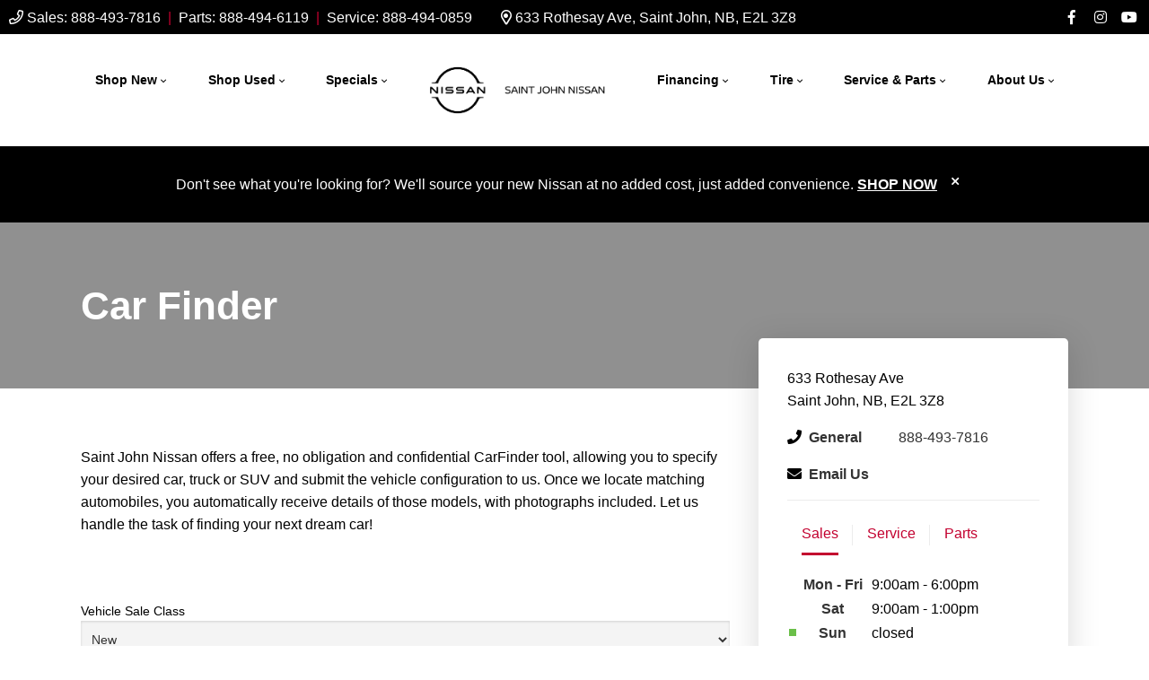

--- FILE ---
content_type: text/html; charset=utf-8
request_url: https://www.google.com/recaptcha/api2/anchor?ar=1&k=6LfL76YUAAAAAC18E_a_gGs2qf0ON_kX21Kvha4n&co=aHR0cHM6Ly93d3cuc2FpbnRqb2hubmlzc2FuLmNvbTo0NDM.&hl=en&v=cLm1zuaUXPLFw7nzKiQTH1dX&size=invisible&anchor-ms=20000&execute-ms=15000&cb=krktq5vs0wck
body_size: 45091
content:
<!DOCTYPE HTML><html dir="ltr" lang="en"><head><meta http-equiv="Content-Type" content="text/html; charset=UTF-8">
<meta http-equiv="X-UA-Compatible" content="IE=edge">
<title>reCAPTCHA</title>
<style type="text/css">
/* cyrillic-ext */
@font-face {
  font-family: 'Roboto';
  font-style: normal;
  font-weight: 400;
  src: url(//fonts.gstatic.com/s/roboto/v18/KFOmCnqEu92Fr1Mu72xKKTU1Kvnz.woff2) format('woff2');
  unicode-range: U+0460-052F, U+1C80-1C8A, U+20B4, U+2DE0-2DFF, U+A640-A69F, U+FE2E-FE2F;
}
/* cyrillic */
@font-face {
  font-family: 'Roboto';
  font-style: normal;
  font-weight: 400;
  src: url(//fonts.gstatic.com/s/roboto/v18/KFOmCnqEu92Fr1Mu5mxKKTU1Kvnz.woff2) format('woff2');
  unicode-range: U+0301, U+0400-045F, U+0490-0491, U+04B0-04B1, U+2116;
}
/* greek-ext */
@font-face {
  font-family: 'Roboto';
  font-style: normal;
  font-weight: 400;
  src: url(//fonts.gstatic.com/s/roboto/v18/KFOmCnqEu92Fr1Mu7mxKKTU1Kvnz.woff2) format('woff2');
  unicode-range: U+1F00-1FFF;
}
/* greek */
@font-face {
  font-family: 'Roboto';
  font-style: normal;
  font-weight: 400;
  src: url(//fonts.gstatic.com/s/roboto/v18/KFOmCnqEu92Fr1Mu4WxKKTU1Kvnz.woff2) format('woff2');
  unicode-range: U+0370-0377, U+037A-037F, U+0384-038A, U+038C, U+038E-03A1, U+03A3-03FF;
}
/* vietnamese */
@font-face {
  font-family: 'Roboto';
  font-style: normal;
  font-weight: 400;
  src: url(//fonts.gstatic.com/s/roboto/v18/KFOmCnqEu92Fr1Mu7WxKKTU1Kvnz.woff2) format('woff2');
  unicode-range: U+0102-0103, U+0110-0111, U+0128-0129, U+0168-0169, U+01A0-01A1, U+01AF-01B0, U+0300-0301, U+0303-0304, U+0308-0309, U+0323, U+0329, U+1EA0-1EF9, U+20AB;
}
/* latin-ext */
@font-face {
  font-family: 'Roboto';
  font-style: normal;
  font-weight: 400;
  src: url(//fonts.gstatic.com/s/roboto/v18/KFOmCnqEu92Fr1Mu7GxKKTU1Kvnz.woff2) format('woff2');
  unicode-range: U+0100-02BA, U+02BD-02C5, U+02C7-02CC, U+02CE-02D7, U+02DD-02FF, U+0304, U+0308, U+0329, U+1D00-1DBF, U+1E00-1E9F, U+1EF2-1EFF, U+2020, U+20A0-20AB, U+20AD-20C0, U+2113, U+2C60-2C7F, U+A720-A7FF;
}
/* latin */
@font-face {
  font-family: 'Roboto';
  font-style: normal;
  font-weight: 400;
  src: url(//fonts.gstatic.com/s/roboto/v18/KFOmCnqEu92Fr1Mu4mxKKTU1Kg.woff2) format('woff2');
  unicode-range: U+0000-00FF, U+0131, U+0152-0153, U+02BB-02BC, U+02C6, U+02DA, U+02DC, U+0304, U+0308, U+0329, U+2000-206F, U+20AC, U+2122, U+2191, U+2193, U+2212, U+2215, U+FEFF, U+FFFD;
}
/* cyrillic-ext */
@font-face {
  font-family: 'Roboto';
  font-style: normal;
  font-weight: 500;
  src: url(//fonts.gstatic.com/s/roboto/v18/KFOlCnqEu92Fr1MmEU9fCRc4AMP6lbBP.woff2) format('woff2');
  unicode-range: U+0460-052F, U+1C80-1C8A, U+20B4, U+2DE0-2DFF, U+A640-A69F, U+FE2E-FE2F;
}
/* cyrillic */
@font-face {
  font-family: 'Roboto';
  font-style: normal;
  font-weight: 500;
  src: url(//fonts.gstatic.com/s/roboto/v18/KFOlCnqEu92Fr1MmEU9fABc4AMP6lbBP.woff2) format('woff2');
  unicode-range: U+0301, U+0400-045F, U+0490-0491, U+04B0-04B1, U+2116;
}
/* greek-ext */
@font-face {
  font-family: 'Roboto';
  font-style: normal;
  font-weight: 500;
  src: url(//fonts.gstatic.com/s/roboto/v18/KFOlCnqEu92Fr1MmEU9fCBc4AMP6lbBP.woff2) format('woff2');
  unicode-range: U+1F00-1FFF;
}
/* greek */
@font-face {
  font-family: 'Roboto';
  font-style: normal;
  font-weight: 500;
  src: url(//fonts.gstatic.com/s/roboto/v18/KFOlCnqEu92Fr1MmEU9fBxc4AMP6lbBP.woff2) format('woff2');
  unicode-range: U+0370-0377, U+037A-037F, U+0384-038A, U+038C, U+038E-03A1, U+03A3-03FF;
}
/* vietnamese */
@font-face {
  font-family: 'Roboto';
  font-style: normal;
  font-weight: 500;
  src: url(//fonts.gstatic.com/s/roboto/v18/KFOlCnqEu92Fr1MmEU9fCxc4AMP6lbBP.woff2) format('woff2');
  unicode-range: U+0102-0103, U+0110-0111, U+0128-0129, U+0168-0169, U+01A0-01A1, U+01AF-01B0, U+0300-0301, U+0303-0304, U+0308-0309, U+0323, U+0329, U+1EA0-1EF9, U+20AB;
}
/* latin-ext */
@font-face {
  font-family: 'Roboto';
  font-style: normal;
  font-weight: 500;
  src: url(//fonts.gstatic.com/s/roboto/v18/KFOlCnqEu92Fr1MmEU9fChc4AMP6lbBP.woff2) format('woff2');
  unicode-range: U+0100-02BA, U+02BD-02C5, U+02C7-02CC, U+02CE-02D7, U+02DD-02FF, U+0304, U+0308, U+0329, U+1D00-1DBF, U+1E00-1E9F, U+1EF2-1EFF, U+2020, U+20A0-20AB, U+20AD-20C0, U+2113, U+2C60-2C7F, U+A720-A7FF;
}
/* latin */
@font-face {
  font-family: 'Roboto';
  font-style: normal;
  font-weight: 500;
  src: url(//fonts.gstatic.com/s/roboto/v18/KFOlCnqEu92Fr1MmEU9fBBc4AMP6lQ.woff2) format('woff2');
  unicode-range: U+0000-00FF, U+0131, U+0152-0153, U+02BB-02BC, U+02C6, U+02DA, U+02DC, U+0304, U+0308, U+0329, U+2000-206F, U+20AC, U+2122, U+2191, U+2193, U+2212, U+2215, U+FEFF, U+FFFD;
}
/* cyrillic-ext */
@font-face {
  font-family: 'Roboto';
  font-style: normal;
  font-weight: 900;
  src: url(//fonts.gstatic.com/s/roboto/v18/KFOlCnqEu92Fr1MmYUtfCRc4AMP6lbBP.woff2) format('woff2');
  unicode-range: U+0460-052F, U+1C80-1C8A, U+20B4, U+2DE0-2DFF, U+A640-A69F, U+FE2E-FE2F;
}
/* cyrillic */
@font-face {
  font-family: 'Roboto';
  font-style: normal;
  font-weight: 900;
  src: url(//fonts.gstatic.com/s/roboto/v18/KFOlCnqEu92Fr1MmYUtfABc4AMP6lbBP.woff2) format('woff2');
  unicode-range: U+0301, U+0400-045F, U+0490-0491, U+04B0-04B1, U+2116;
}
/* greek-ext */
@font-face {
  font-family: 'Roboto';
  font-style: normal;
  font-weight: 900;
  src: url(//fonts.gstatic.com/s/roboto/v18/KFOlCnqEu92Fr1MmYUtfCBc4AMP6lbBP.woff2) format('woff2');
  unicode-range: U+1F00-1FFF;
}
/* greek */
@font-face {
  font-family: 'Roboto';
  font-style: normal;
  font-weight: 900;
  src: url(//fonts.gstatic.com/s/roboto/v18/KFOlCnqEu92Fr1MmYUtfBxc4AMP6lbBP.woff2) format('woff2');
  unicode-range: U+0370-0377, U+037A-037F, U+0384-038A, U+038C, U+038E-03A1, U+03A3-03FF;
}
/* vietnamese */
@font-face {
  font-family: 'Roboto';
  font-style: normal;
  font-weight: 900;
  src: url(//fonts.gstatic.com/s/roboto/v18/KFOlCnqEu92Fr1MmYUtfCxc4AMP6lbBP.woff2) format('woff2');
  unicode-range: U+0102-0103, U+0110-0111, U+0128-0129, U+0168-0169, U+01A0-01A1, U+01AF-01B0, U+0300-0301, U+0303-0304, U+0308-0309, U+0323, U+0329, U+1EA0-1EF9, U+20AB;
}
/* latin-ext */
@font-face {
  font-family: 'Roboto';
  font-style: normal;
  font-weight: 900;
  src: url(//fonts.gstatic.com/s/roboto/v18/KFOlCnqEu92Fr1MmYUtfChc4AMP6lbBP.woff2) format('woff2');
  unicode-range: U+0100-02BA, U+02BD-02C5, U+02C7-02CC, U+02CE-02D7, U+02DD-02FF, U+0304, U+0308, U+0329, U+1D00-1DBF, U+1E00-1E9F, U+1EF2-1EFF, U+2020, U+20A0-20AB, U+20AD-20C0, U+2113, U+2C60-2C7F, U+A720-A7FF;
}
/* latin */
@font-face {
  font-family: 'Roboto';
  font-style: normal;
  font-weight: 900;
  src: url(//fonts.gstatic.com/s/roboto/v18/KFOlCnqEu92Fr1MmYUtfBBc4AMP6lQ.woff2) format('woff2');
  unicode-range: U+0000-00FF, U+0131, U+0152-0153, U+02BB-02BC, U+02C6, U+02DA, U+02DC, U+0304, U+0308, U+0329, U+2000-206F, U+20AC, U+2122, U+2191, U+2193, U+2212, U+2215, U+FEFF, U+FFFD;
}

</style>
<link rel="stylesheet" type="text/css" href="https://www.gstatic.com/recaptcha/releases/cLm1zuaUXPLFw7nzKiQTH1dX/styles__ltr.css">
<script nonce="ks8Vt4miQdqg62rEZjMCSQ" type="text/javascript">window['__recaptcha_api'] = 'https://www.google.com/recaptcha/api2/';</script>
<script type="text/javascript" src="https://www.gstatic.com/recaptcha/releases/cLm1zuaUXPLFw7nzKiQTH1dX/recaptcha__en.js" nonce="ks8Vt4miQdqg62rEZjMCSQ">
      
    </script></head>
<body><div id="rc-anchor-alert" class="rc-anchor-alert"></div>
<input type="hidden" id="recaptcha-token" value="[base64]">
<script type="text/javascript" nonce="ks8Vt4miQdqg62rEZjMCSQ">
      recaptcha.anchor.Main.init("[\x22ainput\x22,[\x22bgdata\x22,\x22\x22,\[base64]/[base64]/[base64]/[base64]/[base64]/[base64]/[base64]/[base64]/[base64]/[base64]\\u003d\\u003d\x22,\[base64]\\u003d\\u003d\x22,\x22w4tzV8ODRV/CnMKoKE1ZM8OVNHLDrcObZyLCh8Kbw4vDlcOzOcKhLMKLXWV4FA7DvcK1NiDCgMKBw6/[base64]/[base64]/w4HDpMK3FsKaOhTDgcKmQyd+FcOmch7Dh8K5bMOqNBpwBMOYGXUzwoDDuzcDbsK9w7APw6zCgsKBwpfCscKuw4vChh/[base64]/[base64]/DvcKGw7I/SMKuwq3DvU7CkG/DtsKgwqAkWW8Dw50JwrkNe8OqB8OJwrTCmT7CkWvCpcK7VCpQZcKxwqTCr8OCwqDDq8KJNCwUeSrDlSfDkcKtXX8GfcKxd8OBw4zDmsOeC8KOw7YHUcKSwr1LJsOZw6fDhwhSw4/DvsKUZ8Ohw7EMwo5kw5nCk8OfV8Kdwq5qw43DvMOrCU/DgFliw4TCm8O6VD/CkgHCpsKeSsOiIhTDjsKFQ8OBDgY6wrA0LMKiLFITwrw8ShAHwoY7wrBrWMKkLcOxw7F/X1bDk1LClwgawp/DgsKCwq9jU8Kqw5PDhizDvxvCsCFGH8KLwr3CiDnCksOBHsKNIcKVw6A7wolhGjx5NHnCs8OWOgrDqcKpwqfChcOvFWUKcMKXw6UbwrjCk2hgTldnwoEyw6AuATlXXsOFw5VTW1bDlU7CmzUYwobDl8ONwrsGw4DDmzp+w7LClMOyT8OYKE0DSH4jw7rDnhTDnHN/[base64]/CmcOONwZ+PsK0JsKScyAmOV7Cig94wp0bdVvDmsKBKcO0CMKnwr0Zw63CtBR6woLClMKiNsK4GRzDrsO6w6MnfVbCocKwbzFhwpAkK8OZw70swpPCjVjDmVfCnzvDu8K1JcOYwrDCsxbCj8KQw6/[base64]/DucK/cgbCqmkKw4zChcO1w7QGw4bClyrDlsKyYHQCdxNdbSUCBMKww5rCiQIIYMOiwpY4BMKCMxTDsMOIw5rCpcOQwrJBOUwPJ08cXz5rUMONw7wuJhbCo8OnJ8OMw6IvWl/DvBnCtXbCv8KXwqLDsnVDdnwpw5dDKx7DrilWwq8bNMKaw4PDsEzClcOdw6FHwqvCn8KRYMKUeHPCtMOyw7vDlcOOecO0w4XCs8KIw7Ejwrgwwp1/wqHCvMOyw681wqLDm8Klw4rCugpKPMOqUMODbUTDtlIkw5DCjnQPw6jDgRRCwrIww53CmzvDj11cJMK0wrpoJcOeOMKTJsOTwqgQw5LCmATCgcOsNnIQOgfDtl/Cig5kwo5+YcOQNklTVsOYwoHCr3FYwo1IwrfCshBmw4LDn1AjYi3ClMO/wpIadsO8w7jCqcOrwppxB3nDhmARHV1aDMO8LE1lXFTCicOaRCRqTnRPwp/CjcO5woTCqsOLZmIbAsK2w494w5wDw6/DrcKOARfDgyd8fsO5fj3DkMKefxfDscOxEcK9w7tiwr3DmAzDvkLCmADDk0bCnUXCoMK1MBEpw5J6w7NaMcKZcMOSJiJRZivChD/DqhDDjnbDpDHDo8KBwqR7wp7Ci8KYFH3DhjrCrMKfPyLCj2/DnsKIw507O8K0GEwZw53Cr2fDkyLDvMKuWcOawrLDuzpEfXjChQ7Ds3nClyozeTHCk8ORwoEWwpXDj8K7ZDTChjpFB1vDhsKIw4LCtk3DuMO+GSLDpcO3KEJlw6BKw63Dn8KcNXzCscOzLTRdb8KOElDDriXDqcK3TG/CkBsMI8KpwqbCrsKkfMOqw7vClFwQwph+wqR3CBjChsO/[base64]/[base64]/YcK8wq4dD8OPwrjCmsKOwpDDtMOmCMOdw4fDtMKrXFpGEAxLNlkIwrIZWh5wHHgqCcOhNMOBQyvCl8OPEhlgw7LDhT/CuMKCM8O4JcOowojCnGN6bS1Rw5VERMKTw5AEM8Oew5rDlX7Dqisew67Dk2dGw5I2KWccw6nCmMOwOl/[base64]/CscKfYVfDr8K/RxTCqXrDmSzDoQ5Cw7kow4bDqxN3w5jCoUNqG0rDvyAobhbDhR8Ywr3CvMKWTcKOwoPCvcKHb8K5DMKLwr0mw45owq7CnTHCrQkywrHCkxZnwqzCmgDDuMOCJ8OQT3FWO8OqfDgbw53CmcOpw6YZZcKAXUrCvCPDiBHCsMOIDhZ+WMORw6/Cli/CkMO7wp/DmVJrfkLCksOlw4fDi8O/w57CgD1DwoXDscOLwrIJw5Vzw4UBG2l+w6bDnsKvWgjCv8OZBQDDjRvClMOmMk9ow5s9wpVaw5Fnw7nDggkjw54DI8Obw743wpvDuVlxZcOwwr3DpcOEBcODb1pwUStHSCDCiMORbcO0EsORw64sbcONWcO2acKdHMKMwonCpiDDgBVQdwbCsMOEYDDDg8Obw6/Cg8OCeRfDsMO0bgxXXV3DgjRewo7CmcKYd8O9WsKAwr7DogzDmTd5w5vDiMKeGR7Dv3IPXT/Cs0oSDyVsfHfCm2N/[base64]/wr7DiAnDkwMBwrpqIcKsw6vDmWd0dcO4wqIyIsOhwpRpw4nCkcKxFj3Cr8KWRl7DpDcZw7E1UcKaV8OIHsKswo0Ew6/[base64]/wqvDtMOMI8OMw4HDjnAFw5UhXsOeRUjChT9jw4kfJE1Kw4XCilwPR8KnVsKIdcKlAsOWbEzClVfDmcKbGsOXPS3Dty/[base64]/Cjipcw6YDw7V/[base64]/Cg8KCW8KycsKvJcKdQXPDnkVIwovDtHxiVi/CoMOzVn1+E8OPMcK1w6xhWlfDrsKvIcOfVzfDjULCuMKSw5nCiUN+wqJ8wq5Qw4DDrTLCpMKCPg8kwrEqwpTDlcKfworDlcOlwqlpwp/DjMKGw5TDqMKowq/DlkHCiX9VPjc9w7fDsMOGw7Msa1kReTzDqQshFsKPw7MXw5zDvsKmw6fDpMO9w6A4w5onCsK/[base64]/[base64]/CqMKLAsKfEnjDtMKtCcKsRnojwrHCqMODdMKCewnDvcOuw544UcOjw7Z7w4gCUSFNA8OGChbCqy3DpcOrH8OhdTDCkcO0w7F7wq4wwrnCqcOhwrzDpXY1w4wowooTcsKwWsO/TSwqCMKgw7jCsxt6amLDi8OBXRF7AsK0VCc3wplEeQbDhsKVDcKVWjvDgHjCs1wzb8OYw5kgdgkFFW3Dv8OfMVrCvcO5w6FXCMKbwqzDjMKJRcOnYcKXwqrCqcKVworDgQVsw7rCnMKudMK+RcKKfsK1PkPDiG/DlMOgPMOjMhgLwqdbwpLCshXDpX0iW8KUPF3DnHcjwr9vUVbDj3rCjl3CpDzDr8OCwqrCmMOhwoLDv3/Dm2vDpcKWwpldPMK0w78Kw6fCqhFYwoJONmzDtVjCl8KNwrl2LjnDv3bDvsKkZBfDjWg2cHgAwrYuMcK0w5vDvMOCbMKMPxB6bVtiwoRCwqXCiMO5OAViQcKwwrgLw4liHXMlJC7DqcKDGlAiZELCncOwwp3DnwjCg8O/fkNNQ1HDm8ODByDDo8Oew5DDmifDlQ4lI8KYw6ZUwpXDrgABw7HDgXwxcsO8w61wwr5cw60nSsKET8K/WcOcS8Kkw7lYwoYnwpJSX8KqFsOeJsO3wpzCrcKWwpXDkiR3w5rCrU8qB8KzXMKAQcORUMOnNWlrdcOfwpHDrcK4wovCt8KhT0x7Y8KIcV1fwpvDmcKywqPCrsKJK8O3HCV4SyQpXiF6aMOOUsK5w57Cm8OMwog7w5TCqsONw5tnf8O2VMONWMO/w70Iw6/CiMOswpbDrsOCwp9eIBbCgQvCkMOPTGnCssK5w77DpQPDjFPCtsKPwoVoB8OxZMOxw4TCinbDrw1HwpLDmMKWEcOFw5nDucO/w7F5FMOWw5vDvsOKGcKnwptWYcK3cwHDhsK3w4PCggklw4TDscOJSGTDqmfDm8K7w4Nmw6InMMKpw7IifMOVU0TCnsK9ODTCs1DDqShlSMOeSGfDgw/CqRjCrVvCsnzDiU4RUsKrYsKHwoPDisKBwobDhQvDqGTCjm/CsMKzw6Y5EhjCtmDCkjHDtcKER8OwwrYmwqs+AcOATGwsw5pmDgdfwq3CtcKnNMKMM1HCuGvChcKQwrfClw5owqHDn0zDvWUvQCrDilgje0bDtcOoFMOow48Vw4MEw7Q9bS99KGnCg8K2w4fCp0R/w6DCr3vDuzPDvcKEw788NmMIZ8KMw4nDvcK8Q8Kuw7Iewq4Uw6phAcKIwptBw4YGwqdCB8OXOjVxGsKMw4Iywq/Dj8OGwrogw6TDoSLDjRrCssOsKF9pXMOFQcKqYVM4w7wqw5FZw5dswqsmwo3DqAjDqMOXdcKYw4BgwpbCmcKvV8OSw7jDqAFsQybDrBnCu8K0NcKFOsOBMBdOw44ew43DlG8Bwq/DuFpFUMKkN2PCtsKqA8OUaz5sMMOAw4Uyw6w5wrnDuS3DnyVEw6k0fnTCpMOsw7DDi8KAwocvaHldw75Iwr7Cu8KMw4p0w7AlwrDCs1hlw49vw5R+w7o+w48dw7nChcK0Hm/CvnlDwrtxbRsywobCg8O/OcKKKH/DnMKWf8OYwpfDgMONa8KUwprCm8KqwpBHw4czAsKRw40xwp0sElZ4Zy0vL8KXSnvDlsKHecOaRcKWw4IJw4lVFzEPe8KMwrzDqyBYLsKmw4vDsMObwp/DnwkKwpnCpUZDwow8w75iw5TDp8Kow60tbsOtJkIJC0TCkSs2w75GdwJaw6TCuMOQw5vCsEJlw7DDu8OUdhTCscO8wqbDhsOdwqvDqinDlsOLCcKwLcK4w4nCm8KYw4vDisK0w5/[base64]/DpVpuw53DtVB4wpLCk8KPSWdpwoTCusKQw71Ww7Enw5hqT8OlwoTCpSrDvHXCiVNgw5bDuk7DjsKlwpwYwoETZsK6wpbCsMKawphgw4MjwoXDlj/Cm0ZEeG/DjMOQw7HCk8OGLMKdw7nDryTDvsO+dsOcC3Ikw4DCrMOVO1kIbMKaeQ43wrEtwoI2w4cOVMOCSUnCmcKiw7hKW8KvdhJbw645wqnCkD1UOcOQHETCo8KlDEDCk8OgNB51wpFvw6U4W8KEw7XCgsO5AsKEa3Ycwq/DrcOfw4hQBcKgwol8w73CtQUkRcOjKHHDhsO/[base64]/w7Byw7zDtUnCnDLDiUU4w7TClcOncQZHwoBAaMOpF8KQw7xKQsKwH0kWW2FNw5RxNy/CpRLCksOQbGXCvMO3w4bDiMKkKWQWwoPCk8OVw7HCqFjCulhUbjZdEcKRG8OeJ8O7IcK6wrgww7/CmcO3NMOlYh/Dg2gmwqwTD8K8wrzDs8OOwpZxwpsGFi/[base64]/[base64]/Ci8OewpJDcDvDqsK3wq/DoMOXwoEjCMOwfWzDkMO6NV1+w70rDgJOWMKdF8KOGzrDnGs/BXXCli0Xw4R8FjnDkMOHFcKlwqrDk3LDkMONwoDCv8KzIyo1wrzCvsKhwqdhw6MoB8KNSsOfbcO8w75/wqvDuj/ClMOsAA3CuGvCucO3VxjDmsKxdMOww43ChcO9wrArwrp7Y3XDmcOYOiAwwq/CmQzCklXDgVM6KiFMwr3DgVQ4Dk7Dv2DDtcOubBhHw657MwoXcsKef8K8El/[base64]/[base64]/DgsOfwrHCjBptw5DDhsKMw4rCmsOldsOhd0fCucKxw4PCusOow5kXwrnCogEaUBJqw4DDssOhJC1nS8K8wr4aK17CiMKwTXDCtlgUwpoLwpg7w7llFFQAw4fDgsKuSifDlzoLwovCijtIVsK2w5jCiMK8w4N5w6BFUsOBdy/CsyPDvxM4DcKhw7Qow67DoAVKw4JWS8KYw5zCocKBBj/[base64]/DumTDucO5w7LDkxbDgMOLUsKIwoHCpMOzEcO+EBDDjAAXfcOrYkLDlMOEVMKOP8Oow4fDhsK5wqINw57ChHLCnS5Re28GVWDDiEvDhcOVQ8KKw4/CjcK5w6vCisOww4ZzR3BIDBoaHlkYYMOZwpbCpyTDq24TwohNw7PDn8Kyw54Yw5zCscKQUisaw4A/ZMKPRyTDicOmAMKzeD1Tw4XDqgzDtcKQE2A3Q8OTwqnDlUYzwp/DvcO5w4xWw7nCmlx+FMKqYMOsNFfDp8Kkc3FZwqU4cMOkAkXDvCV1wrMmwps5wpRDfQLCsT7CrVrDgx/[base64]/I0QEw4QNw6pKRMKUwrI6VMKvw4fCkwLDqX/DsxYmw7BrwpbDqE7Dm8KQU8OPwqfCjMK7wrUWMSrDsTBewo1WwpBfw4BIw5h3KcKFNjfCisOIw6DCnMKlYGZkwqV9Hy4cw6HCvWTCgFI0WcOyLGzCuWzDs8K2wrjDjyQ1w7jCicOQw7kHYcKfwoXCnU/DmnbCn0IYwqLCrk/DgSBXX8OtA8Kdwq3DlxvDtgDCmsKJwpsPwqZ/WcOzw6YlwqgGdMKMw7s9BsOpCQJjK8KlXMOLS10ew7UEw6XCu8O8w6A4w6jCrC3DuyVPbBDCqA7Dn8K6wrd/woXDjmXCmTMgw4DDpcKCw7bDqjoTwpPCu3vCkMK/[base64]/CuEPDtBzCvcOswo5Qw7dVwqbDlMOkR8KKKxHClcKdwoIvw6hJw79fw4VOw5EqwoJ0w6cgL1dgw4YmQUVLXhfCgXw1w73DtcOiw7/DmMK8EcOUdsOSwrRKwqJdbELChxQ+HlQPwqLDkwoDw6LDucKvw4wpXHEAwrvDqsOhbn7DmMOBLcK9cQHDvHdLAGvDhsKocEF4P8OvLlPCsMO0BMKtUzXDnlAUw6/Dp8OtMcONwrDDulXCq8KQERTClklzwqRcw5ZBw5hDe8KTWH5ND2UEwpxddQTDk8K0HMODwrvCgsKdwqF6Iy3DrXbDqXpCXAjCsMKcacKjwrg6fcKwKsOTH8KYwp49TCYRKiDCjcKEw65qwrjCnsKWwqMuwrRfw5tEGsKow7wwR8K7w5E4BjLCrRhSJW/CnnPCtS4Gw5nClhbDhsK0w5XDgjoWE8K1Vmo3b8O4W8Oiw5PDjcOEw4oTw6HCs8OjDEPDmlQfwoHDjGhifMK+woZhwqfCtQPCslRBLScSw5DDvMOqw6BAwrgiw6bDosK3KyvDrsKlwqk7wpcKO8OedC/Ck8O4wrfCmcOSwqHDpUI6w7rDhkcDwrAMABrCisOHEARzdSEgP8OuWsOeHUI6G8Kow77Dn0pJwrAqNA3DiHZ2w6TCoSnDm8ObcCtnw5fDhCVCwp/[base64]/wovChMK4J8KCw4rDrMOKwqvDmDgxwootwro+w5vDoMOcZ3LCkAfDusO0OjkjwpdwwpZ8OMKNQBghwpDClcOGw7MgIgYtWMKtRMK/JcKiaiEuw5FGw7oFUMKrfsOCMsOOfcO1w5t1w4PCt8KQw77CsnA1MsOMwoNXw4TDksKmwr0Gw7wWAng7RcOPw4VMwqxfe3HDkCbDqcK2LzjDtcKVwpLDrBTCmQsPU2oZDmrDmUrCqcOrJixDw63CqcKoPBJ/[base64]/wp8PwroFOCscw5bCvMKPK8OgdgHCtcKGw7PCpcKIwrjDjsKQwrbDvgLDscK6w4YowqrDlcOgLETCuXhLWsKDw4nDg8O/wrRfw5hjV8Kmw6FJN8KlT8OCwoDCvT0pwoHCmMOHUMKXwpRjDF0VwpxIw7nCt8OGw7vCuxbCkcO1bR/DocOVwo/[base64]/aMOiwpVWwqfCjWfCmz/[base64]/Dji3DtcKnQMOrw5suw4Unw5bChcOtwqZDUGbCjTxiWjoMwrbDmMK5BsO1wp/[base64]/Cg8O1QMKSDwvDoHkgwqYnwpTCqsKqN0Rbw6LDsMKZF1fDtcOUw4LCuWjDkcKrwp8TNMKWw7tccz3DlsKMwpjDj2HCiizDiMOtD3jChsOGRnjDosKYw5A6woLCpQ5YwrzCvH/DvTPDusOTw7zDlU4Tw6bDp8K9wpjDnXTCjMKgw6PDhMOcRsKcJCgXMcOtfWIHGF0nw7tfw4zDgBzChHfDqcOoEFTDp0jDjcO3CMK/w4/CvsOvw6FXw6HDmn3CglkbFEwew7nDsT7DhMOVw5bCqcKOV8Oww7wwKQZIwrgjHEt6MzlKQcOIEjvDgMK9OCYDwogDw7XDgMK+U8K/[base64]/DqhjClChvF8KdG10Nw7lfwq/[base64]/wpACWcOQE8KBwoR+KlfDkUJza8OSKFDCn8OrIMKpX1fDuFvDrcOyXyERw4J3wrXCjCXCpBfCki/DgMOywp/[base64]/DlcOKCcO/[base64]/Dm8Kpw49Mw7B8w4rCgy9XT8KZw6jCksKOw4TDigrCkcKfaUkmw7oONMKbw4p8HlbCn2HCkHokwoPDmQjDvHrCjcKtXsO0wqBDwqDCr1vCuifDi8KlOTLDiMOBW8KVw6/CmltVCknDuMOZQ1bCgExCw6TCoMKvDG/[base64]/[base64]/wrBYwpnDgCjCvyzDm3BwwpLCqkHDn2xcwrsbwpvDkAfDpMK/w4gXLEsXH8KDw4zCjMOkw4PDpMO/w47Cnk8rKcOkw4lYw6/[base64]/bcOCw5tOaMODwqLChlrDoyRzasKQJRjCpcKpw4XDg8KZwpzDilxxeh9zYyJ6G8K6w4ZCQmPCjMKvA8KCeh/Cjh7CnRvCicO8w7vCvwzDscOdwp/CgcOmDcOBOsK3LkvCjT1hbcKYwpPDuMKSwp7Cm8Oaw5Fgw755w6DDhMOidsKqwrvDgFfCtMKwag3DrMOVwro7Gg/CvcK4CsOSGcK/w5PChMK6RjfCnlLDvMKvw6orw5BLw4plWGsYJj9QwqfCjjjDnh59Ch5Xw4oxUQE7OcOBBXtKw7g7TRMowrZyKcK9LcOdIjTDiGXDscKSw6LDuUHCgsOjIUkRHXvCl8Ojw7DDq8KgSMOHOMOiw4PCqEvDh8KZAU/ChcKDAcOrw7vDnsO4ajnCtzPDlXjDoMOlf8O6MsOQQsK0wporF8OLwprCs8KsUw/CsHM5w7bDlnkZwqBiwozDrcKuw6QIL8OIwp3ChhDDjjHCh8OQLH4gScONw5bCqMK9SGcUw4fCgcOKw4Z9bsKiwrTDjXx/wq/ChCcNw6rCixoow64KBcOjw68Gw6lEC8OqPljCjRNvQcOEwprCv8OGw5HCvsOLw7s5VSLCgsOfwoTChjZIccO9w6Z/VcKZw5lLfsOvw5zDhzpUw4N3w5XCkCFHVMOTwrDDqMKkc8KXwp7CiMKjccOrw47CtBFJf0FbXiTCi8Kxw64hHMKrCQdqw4vCrHzDkzHDqAIdQsKxw6wwRMKawo41w4vDiMO9JGHDo8K6VGbCu1zCoMOAE8Ozw7rCikMRwrDCqsObw6zDscKswpTChVk/O8O+B1Zsw4PCrcK4wrrDjsOTwofDtcOUwrosw4MZbsKcw7vDpj8JW34Aw4Q/V8K2wpvClsKZw55hwqXCk8OoScONw5jCocOeFGPDnMOYwo0Ew7wOwplUJ3g0wrlNJCwwIsK/[base64]/DrcKIAcOUesOpLSIsYUMxSinCvmjDhcKew5PChcKcwrFGwqbDgUDCmVzCtwPCncKRw6LCjsOYw6IrwrEOeCN7Sgliw7TDmRzDpjTCjnnCjcKrDH16GFw0w5hFwrQJYcK8w7AjU1DCssKXw7HCgMKkP8OzWcKMw4HCr8KawqrCkDrCscOvwo3DpMKwWTU+w4/CrcKuw73Dtho7w5XDgcKcwoXDkjANw6UXG8KpX2DCuMKSw7cZaMK+CVnDpHNaJGd5esKqw6dDLD7DkkXCkyxUOw5vFDvCm8OMw53ClSzCqi8GNl1vwop/HUwFw7DChMKTw7cbw7BBw7TCicKxwrclw60kwozDtVHCnDjCiMKlwpPDhDzDjTvDvMOIw4Adwr9GwqF/FMKSwp3DiAE0QcKgw6xPaMOHEsOpdsOjWA5sK8KLU8KeWm17ESlCw4N1w6fDk3c5N8O0LmoywpEsE1vCoxLDiMO1wqEiwqXDrMKjwoLDsyHDm0onw4N3YMO3w6dUw7rDg8OHHMKKw6bDowEgw78JLMK2wrImenM7w5TDiMK/[base64]/Cs0QYesK+wo/[base64]/[base64]/CqsOyS8KsXi9dw6jCh8KVPzleKVnCncKfw5HCqzfDjTPCk8KQBzbDksKRw5bCgyQhXcONwoUyS3Izf8OTwp7DiRrDonkMwrloZ8KYfw5DwrzCoMOoSHliQArDt8KNHHbCkx/CsMKkc8KecTs/wpxyY8KYwrHCpxtIGcOUAcK2Pm7Ct8Oiwopbw4nDn1HDhcKHwqg8RS4Yw5XDq8KLwqcrw7s2OcOLaStww4TDp8KvP13DnhDCpiZzEcOXw75wDcO4eFJ3w5XDni5oVcK4dcO7w6TDqcOEMMOtwqrDmFvDv8OkIkNbeg88CXfDmTzCtMKmQcK/[base64]/CnsKRwrjDjcKcGBDDqyAqTsK8KAHCiMK4NsOTRyDCo8OsWsKDHsKbwrzDuFgmw5wow4TDosO5wo9DVwXDhcOUw48rER5Tw5ltIMOpPRDDlMORQkNpw6LCo1xODcO6dFHDv8O9w6fCtQ/CiWTCrsO3w77Cg0YvZMK3OkLCvHPCmsKEw5puwpHDgMO8wrZYFmzCnz0Ww7hdEsO5QS8sWMK1wrgKcsOywr3Dt8O/MUHCnsKyw4HCvD3DlMKaw47Du8Kewqgcwo9WTG5bw6rCpytFU8K9w6HDicK2ScO5w7bDlcKpwpBORVJiMMKUGsKWwo8/IsOJM8OvOcKrw5TCr23Dny7CvcKSwrrCusKLwqJgZMOlwo/DjnpTKR/Cvgwjw5Emwo0gwqbCjFvCv8OGwpzDilBTwr/[base64]/XsOtbcKIH8KpWcKuw7MdFQfDosOxUMO2c3ZwN8OOwrs3wrzCh8Otwoplw6vCrsOVw7nDmxBBEjUXaAhYXCvDhcO8w7LCi8OeUjdyKhHCpMKYBEoOwr99Yz9AwqEqQ20LBcKvw5rChhUZZ8OuYMO7fMK7w5Naw4/DoBVhwpnDp8O7Y8KTBMK6I8OqwrMNQRzDg2bCmsKiWcOUOVjDok8odC1QwrwVw4DDi8KUw7R7WcOwwrZYw7vCmUxlwqnDpibDl8OfHRlnw70lPExuwq/ChXXDgMOdLMKBSXAyIcOgw6DCmy7Cr8OZQsKxwq7Dp2LDuHJ/KsKGEUbCscKCwr8LwqLDqGfDlGlWw7lkfgvDhsKaRMObw7nDnjd6eTI8Z8K8dsKoCj/[base64]/ClcKBwoB5w4/Cr8KUwooPCz0PPkYUe8OKDcOfwpxkdsKVwrkRwqlSw5TDsQfDtA/[base64]/wo3CpFXDs8O8w7jCp8K8wrrDg8K+wrBpTsKHAmE8wq84THZJw7c5wpbChMObw7FhJ8OnaMKZLMKoEG/CoVLDiFkBw7LCqsOxTiMiekbDpygiD2HCjMKKYzDDqwHDtWnCv2gtw4BuNhPCpcO1A8Klw5jCrMKnw7nDnVc9AMK1RCPDgcK/w6rCtw3CixjChMOWfcOaR8Ktw59cwofCkBJgPlBCw7whwrROOnVcflgow5AYwrxZwojDggUTHVfDmsKvw712wos9w4jCmsOqwrXClMONFMOaLT8pw7x4woxjw4wAw4hawpzChGHDoQvDisOvwrd8DF9tw7jDk8K+a8K7XHw/woEfPgAtF8OAYDsWRcONfMK8w4/DlsKBfWHCisKHQAxdcX9bw7XCjhDDr0bCp3Y4bsKiejbCjkxNXcKhGsOqO8Ovw73DtMKBNEgjw5/ClMOHw58dAxppcDLCuBpdwqPCm8KJTSHCuyB3ShzCvw/CncKIM1s/MXDDvh1Qw7oIw5vDmcOPwqvCpHzDicKrU8Ogw5DCkkd9wrHCkynDrAUGD1zDhRMywqYcIcOfw5sCw6xhwo5yw5IYw7BoHsO+w6Q+w7jCpGcTAXXCsMOHQ8Klf8Ovw55EZsKqZHLCkWU3w6rCiCnDqhtQwrEhw7QSERo1FS/DjC/Dn8OINcOoZjPCucKww5prChhXw7rCusKKax/DjQNOw5XDlsKZwp3CoMOtGsKFQ0YkXwQDw48Kw6MwwpMrwojDvj/DjhPDviBLw63DtU4OwpV+TEJ9w7LDiSnCqcKzUG99ARXDrWXCmsO3LHLCmMKiw5IXIUEKwpAhCMKgVsOxw5BOwrdpW8K3cMKFwpQBwrXCimHCv8KKw4wCX8K3w5ZwbnzCrWtzZsOzUsO5JcOdWsKCSGjDqHnDl3/DoFjDgRzDtsO6w7B+wp5XwofCh8KewrvCu3B4w4wDAsKPwrLDrcKIwofCmThqbsKMesKEw6MSDTHDncOawqpBDcKcfsOCGG/DgMKIw4JnPk5mXDvCm37DrcO1N0HDmGJ7wpHCgWPDiEzDkMOoB2TDnkzClcOUcW8Uwpo3w79NO8OuTF8Jw6nDvVvDg8KdDU3Dg2TCsGoFwpXCkEjDlMOfwr/ClWVjdMOkCsKiwrVuF8K6wqZMDsOOwq/ChllfVyMgNVDDtBB8wrcQYVcpdx8aw4grwrXDiQxuO8OLZRvDjDrCkVHDssOTcMKDw6dTdT0FwpI5cH8fVsOde2MhwpLDgCN/wq0wFsKBHwUWI8O1wqLDtMOawprDrMODSMOtw4hZQMKaw5fDiMObwpfDn2IQWhrDjUAvwpnCo1LDqS8wwpIFGMOawpLDrMOtw5jCjcOsK33DvSM7wrnDsMOiK8OOw6gSw7bDmBnDgCLDowPCrURJesKJRgnDpSx1w5rDrFUQwpdSw7weMEfDnsOZSMK/[base64]/TsKhwrPDrsKoHXzDt8O5woXDh8OCPnLDrcKuwqHDpxPDrlvDusKgXBJ6G8Kfw7FKwonDnH/[base64]/[base64]/DscKgJcK6PVpFeV/CoMOVCStBVcOuwogrIcO4w6/DvFgdecKFF8OIw4jDvTjDucOPw788D8OBwoXCpBddw5DDq8K3wpcnXD1SWcKDdQrDjAkRwpIjw77ChS3ChQXDqcKHw4gNwpHDp07CkcK3w5/CuX3DnMK7dsKpw5dPUi/CisK7VWMKwrVKwpLDnsKAw7rCpsOuNsKQw4JvYBzCmcO4E8KJPsKrVMOTw7zCkXDCs8OGw5rDvGZ1L14Kw6VXfwjCkMKbInRqAGBGw65Cw7fCtsOkCyvCmsKuCVXDpMOAw5XChlrCs8OqZcKEbMKFwqpBwpN3w5rDtyLCt1DCpcKTw5k/[base64]/DiiktHcOawrPCnw0Gw4bDncKUw6MyCMKSw4TDocOiGcOYwqTDhn/DuwM4NMK4wrQ+w6BzNcKuwp89ScK4w5vCmE56Gg7Dqh4JYylyw4LCh3LCh8K/w6LDoHN1G8KqYwzCrHfDkATDrVjDu1PDp8KEw7PDgipWwotRDsKdwrDCvEzCq8OZVcOKwrnCpBc5YhHDlsOTwqTDjUA8MUrDrsK5eMKnw5FFwoTDosKNWmvCjCTDnCLCosKUwpbDuUVPcsO5LcKqL8Knwo1IwrLCoxfDvcOJw74II8KpWsKtbMK/XMKRwqB2w7B6wplbYsOhwq/DpcOaw452wozDscO1w4FzwqMewpULw6fDqXtSw6Uyw6XDisKRwrfCthLCqEDChyzDsQbCtsOkwofDjMKGwrpffjYEWBFLbm/CrT7Dj8OMwrPDncKgScKSw4lPCmPDj1QiUnvDoF5QFMOFPcK3OATCkXvDkDfCl23DnhbCoMOVEGNyw73DqMOiIWPCmMOTasORwopwwrnDl8OKwojCqMOUwpnDvMO7EMK3e13DqcKVa0oMw7vDrzjCj8K/[base64]/DrMKDM8O2OMKfwo7CksKCaQ9XKCfCpHrCjsKmR8OAW8OxDUvCqsKVesOefsK8JMO5w4jDnCPDoX4NRcODwrbChBLDpicgwpjDgcO9w4rCnMK0N0bCt8KvwroGw7LClMOLw5bDkHzDksKVwpDDjAHCt8KfwqDDum7DpsOscA/[base64]/DikdxaMOOwrLCjxt7w7/[base64]/DssK5MMO1ZMOCwp7Cnz3Dh3hSRwvCt8KnL8KdwpDCumLDpsK/w7wZw5HDqFfComfDp8OBU8KLwpYUUMOIwo3DhMOHw6kCwqDDt03DqRlRFGYTS3keQcOAdnzChSPDqMOIw7jDrMOnw7ohw4jCjQh3wqhew6XCnsK4Ykg/RcKYJ8OuZMOUw6LDnMOIw4fDimbDtggmKsKtBMOlTsKgCMKsw6PChCJPw6nCo3M6wq02w6hZw5fCgMK6w6PDow7CoRTDqMOjGGzDqA/[base64]/Cq8OseyRzwqrDocOtfBjDgWFQw4nDoRAswq8MJ1nCrgVCw5k1EUPDlBTDvTzCsUQwJVczRcK6w5dnX8KNHwvCusO4wrXDn8KoW8O+OcOawonDkyHDk8OJNWoGwr/DkCDDmMOLP8OQHcORwrLDqcKJMMKHw6fCnMOrSsOJw7/CkcKPwovCoMKrRixfw7TDmwfDvMKaw69bcsKcw6xYY8OTX8OdHyTCkcOsBMKvd8OwwpAYYsKJwoTDlFx5wo8nKT8jEsORUTbCqXgLG8KfQcOnw6nDuDrCnVrDj0Ydw5rClngxwqLDrSd6JEbCpMORw7w8w45EPx7Ch1AawqXCuFliJUDDlMKbw4/Dti9eOMK5w5oZw5nCiMKawpLDn8O3McKywr4LHcOsX8KoU8OaeV4mwq/Ch8KFCsK4ZTtqDcO8MCvDkMKlw7UtXx/DpwbClzrCksK7w43CsyXCoC3CscOmwok6w65xwpcmwq7ClMKVwqzCnR5mw7F7RlLDnsOvwqZWWXIhV3kjZH3DpcKGfRECGS5JZsKbGsOLA8K5VQjCosKnG1PDi8KTC8KBw5/DtjZ3DiE+wp4iYcOfwp3Cjy9GV8K4agTDtMORw6d5w5g6J8O/Pk/[base64]/ChhHCt8OjXQYZwq7DoDJnfwIOXWdhXgLCsy5Tw74ww7UePMKbw5FwU8OOW8KFwqRkw4olX1N/w67DlmRlw61VPMONw5cewrjDmhTCkw4AUcOcw7dgwoUef8KXwq/DlyjDplPDnsKIw7jCr11BXi5qw70\\u003d\x22],null,[\x22conf\x22,null,\x226LfL76YUAAAAAC18E_a_gGs2qf0ON_kX21Kvha4n\x22,0,null,null,null,0,[21,125,63,73,95,87,41,43,42,83,102,105,109,121],[5339200,162],0,null,null,null,null,0,null,0,null,700,1,null,0,\x22CvkBEg8I8ajhFRgAOgZUOU5CNWISDwjmjuIVGAA6BlFCb29IYxIPCJrO4xUYAToGcWNKRTNkEg8I8M3jFRgBOgZmSVZJaGISDwjiyqA3GAE6BmdMTkNIYxIPCN6/tzcYADoGZWF6dTZkEg8I2NKBMhgAOgZBcTc3dmYSDgi45ZQyGAE6BVFCT0QwEg8I0tuVNxgAOgZmZmFXQWUSDwiV2JQyGAA6BlBxNjBuZBIPCMXziDcYADoGYVhvaWFjEg8IjcqGMhgBOgZPd040dGYSDgiK/Yg3GAA6BU1mSUk0GhwIAxIYHRG78OQ3DrceDv++pQYZxJ0JGZzijAIZ\x22,0,1,null,null,1,null,0,1],\x22https://www.saintjohnnissan.com:443\x22,null,[3,1,1],null,null,null,1,3600,[\x22https://www.google.com/intl/en/policies/privacy/\x22,\x22https://www.google.com/intl/en/policies/terms/\x22],\x22CSnNthv4E/+HXmKsM0luxEu18FbiQsj7POtOh15W9d0\\u003d\x22,1,0,null,1,1762125385361,0,0,[81],null,[248,234,108,130],\x22RC-nF2OeHPHFA7i3w\x22,null,null,null,null,null,\x220dAFcWeA79P4AXi64c5_s5W9G2LU1kiG-rcjjqnscSs89rh1CiTefJXtBm5cP1nW2HJogxMJOwy2LDE4k1_GhQOjSLM69Vtoqv8w\x22,1762208185194]");
    </script></body></html>

--- FILE ---
content_type: text/css; charset=utf-8
request_url: https://www.saintjohnnissan.com/wp-content/themes/convertus-platinum-nissan-oem-theme/achilles/footers/templates/nissan/main.css?ver=1761084327
body_size: 465
content:
.footer__main{position:relative}.footer__main .row{position:relative;z-index:1}.footer__background-container{position:absolute;width:100%;height:100%;top:0;left:0;background-position:top;background-size:cover;z-index:0}.footer__background-container--overlay:after{content:"";display:block;width:100%;height:100%;top:0;left:0;background:hsla(0,0%,100%,.75)}.footer__hours{font-size:1.5rem}@media (max-width:991px){.footer__hours{font-size:unset;margin-bottom:2.4rem}}.footer__language-toggle{height:4.2rem;width:100%;max-width:40rem;position:relative;-webkit-box-orient:horizontal;-webkit-box-direction:normal;-ms-flex-flow:row nowrap;flex-flow:row nowrap;-ms-flex-preferred-size:100%;flex-basis:100%;-webkit-box-align:center;-ms-flex-align:center;align-items:center;-webkit-box-pack:center;-ms-flex-pack:center;justify-content:center;border:1px solid #777;border-radius:3px;padding:.4rem 1.6rem;-webkit-transition:all .3s;transition:all .3s}.footer__language-toggle .icon{color:var(--color-primary)}.footer__language-toggle:active,.footer__language-toggle:focus{-webkit-box-shadow:0 0 0 1px #bbb;box-shadow:0 0 0 1px #bbb}.footer__language-toggle.location .header-popout{z-index:99990}.footer__lower--has-compliancy{-webkit-box-pack:start;-ms-flex-pack:start;justify-content:flex-start}@media (max-width:991px){.footer__lower--has-compliancy{-webkit-box-pack:center;-ms-flex-pack:center;justify-content:center}}.footer__lower-separator{height:1.3rem;width:1px;margin:0 1rem;opacity:.8}.footer__mobile-buttons strong{margin-right:.8rem}.footer__compliancy-wrapper{margin-left:0;margin-right:auto}@media (max-width:991px){.footer__compliancy-wrapper{width:100%;margin:0 auto 1.6rem}}.footer__compliancy-logo{width:14rem}.footer .social-icon{display:-webkit-inline-box;display:-ms-inline-flexbox;display:inline-flex;-webkit-box-align:center;-ms-flex-align:center;align-items:center;-webkit-box-pack:center;-ms-flex-pack:center;justify-content:center;width:3.6rem;height:3.6rem;-webkit-transition:background .2s,color .2s;transition:background .2s,color .2s;font-size:2.6rem;border-radius:4px}.footer .social-icon svg{width:3.6rem;-ms-flex-negative:0;flex-shrink:0}.footer .social-icon svg g{-webkit-transition:fill .2s;transition:fill .2s}.footer .social-icon--light{color:#000;background:#fff}.footer .social-icon--light svg g{fill:#333}.footer .social-icon--light:hover{color:#fff;background:var(--color-primary)}.footer .social-icon--light:hover svg g{fill:#fff}.footer .social-icon--dark{color:#bbb;background:#333}.footer .social-icon--dark svg g{fill:#bbb}.footer .social-icon--dark:hover{color:#333;background:#bbb}.footer .social-icon--dark:hover svg g{fill:#333}.footer.dark .footer__main{background-color:#000}.footer.dark .footer__main .contact-block .fal,.footer.dark .footer__main .contact-block .fas{color:var(--color-primary)}.footer.dark .footer__language-toggle{border:1px solid #fff}.footer.dark .footer__background-container--overlay:after{background:rgba(0,0,0,.75)}.footer.dark .footer__lower{background-color:#000;border-top:1px solid #707070}.footer.dark .footer__lower-separator{background:#fff}.mobials-root{margin:1.6rem auto 0;max-width:250px}

--- FILE ---
content_type: application/javascript; charset=utf-8
request_url: https://www.saintjohnnissan.com/wp-content/themes/convertus-achilles/achilles/js/client.convertus.min.js?ver=1761084327
body_size: 3375
content:
!function(e){function t(t){for(var a,r,o=t[0],n=t[1],c=0,i=[];c<o.length;c++)r=o[c],Object.prototype.hasOwnProperty.call(s,r)&&s[r]&&i.push(s[r][0]),s[r]=0;for(a in n)Object.prototype.hasOwnProperty.call(n,a)&&(e[a]=n[a]);for(d&&d(t);i.length;)i.shift()()}var a={},s={125:0};function r(t){if(a[t])return a[t].exports;var s=a[t]={i:t,l:!1,exports:{}};return e[t].call(s.exports,s,s.exports,r),s.l=!0,s.exports}r.e=function(e){var t=[],a=s[e];if(0!==a)if(a)t.push(a[2]);else{var o=new Promise((function(t,r){a=s[e]=[t,r]}));t.push(a[2]=o);var n,c=document.createElement("script");c.charset="utf-8",c.timeout=120,r.nc&&c.setAttribute("nonce",r.nc),c.src=function(e){return r.p+"wp-content/cache/webpack-chunks/"+{0:"9b86387e4a8d7f6ae6be",1:"d9372afc5502a9b0dc28",2:"a6f1afa8207a3884f95a",4:"8dc16e05836667695cce",5:"671605706403ac999480",7:"4571127f22ba209409a7",8:"0bcd98a561ac3dca3d12",9:"d19c61552c27e5f9b172",10:"68530305acee400f1fe3",11:"29200a1ee644f7903357",12:"959e57047defbf9d6ad0",13:"df7617098ec4899b70cc",14:"dee0a92c073fac227b1f",15:"1e5727745c3b253ebada",16:"5cc57c3bebfe95fa810a",17:"166e79c751f2be209458",18:"1afe4093d87de5ddad76",19:"0d84b5555311cf24c044",20:"46ceb908c68eb118ee72",21:"04827b17a1e5998a1480",22:"b7fff343f3b2dd5fed36",23:"96c5429387192352d03a",24:"e74cffd7e90edf4ac5a2",25:"9d66b0f814dcce036cd8",26:"af4652feef0bad087a86",27:"39a3e7642e083e738f5f",28:"45994dc6689ed2132900",29:"d82f9954f4b1757628d1",30:"221c97448716f4731413",31:"04051db2422ad85da213",32:"af5127fce329b6cd8f01",33:"2b6b2e455697ce2ae800",34:"58e1e42d4e4a9aa5e624",35:"8fc2c6960b03bf6a6812",36:"d82bd89580817b2c4761",37:"d4a1468b3f650d45853b",38:"872e3a9017426c026749",39:"ad7aa3fbdd1ff7720c7d",40:"15fcdf1ea539d7b7b870",41:"91d10ad51e7b18f17d93",42:"94bf1b486bbeed28ce80",43:"484f162ecc0ec20610f4",44:"64b33c05edc16558aa49",45:"b65818802c78d143c4be",46:"cd03802a2480eb874279",47:"09735d9514bb875ddfd4",48:"67cb02689c4adfb46ddf",49:"456c4a94ad15234c3806",50:"0424fe2e40f00c04e299",51:"03367d75ffe87da868d0",52:"893edddb0f87e12c4cee",53:"fcffd1b146f45652bb11",54:"d75e13aae7bff1023ec4",55:"c5308d23c5d34ec3bfcd",56:"a52c459ebe68ea1eb985",57:"fd3b365a21919af3c51a",58:"d9a49c7f4a6175ba559b",59:"9bac6cad61f2ce370e78",60:"b1761eaaa67e3088fcdf",61:"c4a930663c0c699ec6ec",62:"a20da7db03052e57e54a",63:"f4d6cbae017526327d69",64:"6831f3114a6303fa7f4e",65:"ae172cc655c9e9b397dc",288:"50cc448752685054ef59",289:"235bb4e242f65386d9ca"}[e]+".chunk.js"}(e);var d=new Error;n=function(t){c.onerror=c.onload=null,clearTimeout(i);var a=s[e];if(0!==a){if(a){var r=t&&("load"===t.type?"missing":t.type),o=t&&t.target&&t.target.src;d.message="Loading chunk "+e+" failed.\n("+r+": "+o+")",d.name="ChunkLoadError",d.type=r,d.request=o,a[1](d)}s[e]=void 0}};var i=setTimeout((function(){n({type:"timeout",target:c})}),12e4);c.onerror=c.onload=n,document.head.appendChild(c)}return Promise.all(t)},r.m=e,r.c=a,r.d=function(e,t,a){r.o(e,t)||Object.defineProperty(e,t,{enumerable:!0,get:a})},r.r=function(e){"undefined"!=typeof Symbol&&Symbol.toStringTag&&Object.defineProperty(e,Symbol.toStringTag,{value:"Module"}),Object.defineProperty(e,"__esModule",{value:!0})},r.t=function(e,t){if(1&t&&(e=r(e)),8&t)return e;if(4&t&&"object"==typeof e&&e&&e.__esModule)return e;var a=Object.create(null);if(r.r(a),Object.defineProperty(a,"default",{enumerable:!0,value:e}),2&t&&"string"!=typeof e)for(var s in e)r.d(a,s,function(t){return e[t]}.bind(null,s));return a},r.n=function(e){var t=e&&e.__esModule?function(){return e.default}:function(){return e};return r.d(t,"a",t),t},r.o=function(e,t){return Object.prototype.hasOwnProperty.call(e,t)},r.p="/",r.oe=function(e){throw console.error(e),e};var o=window.achillesClientWebpackJsonp=window.achillesClientWebpackJsonp||[],n=o.push.bind(o);o.push=t,o=o.slice();for(var c=0;c<o.length;c++)t(o[c]);var d=n;r(r.s=591)}({591:function(e,t,a){!function(){function e(e,t){(!t||document.querySelector(t))&&a(592)("./".concat(e)).then((function(e){"complete"===document.readyState?e.default():window.addEventListener("load",e.default)}))}e("header-sticky",".header__nav-bar"),e("header-mobile",".header__hamburger, .navigation--mobile .menu-item-has-children > a"),e("header-popout",".header-popout"),e("header-search",".vue-header-search"),e("header-menu",".vue-header-menu"),e("header-transparent",".home-page .header-six"),e("header-banner",".header__banner"),e("read-more",".apply-read-more"),e("accordion",".convertus-accordion"),e("location-selector",".vue-location-selector"),e("multi-location","#location-frm, .location-menu__title"),e("sidebar-widget",".vue-sidebar-widget"),e("footer-menu",".vue-footer-menu"),e("lazy-load",".lazy-background, img.lazy-image, .lazy-widget"),e("iframe-async","iframe[data-src]"),e("click-to-call","[data-phone-type]"),e("menu-accordion",".footer__v4"),e("iphone-parallax-image",".widget-background--parallax"),e("about-us-sibling-parallax-backgrounds",".about-1"),e("nav-tabs"),e("modal"),e("tooltip"),e("contact-form"),e("form-shown"),e("validation"),e("attach-to-pages"),e("seamless-header"),e("seamless-header-interaction")}()},592:function(e,t,a){var s={"./a-b-test":[7,9,0,1,5],"./a-b-test.js":[7,9,0,1,5],"./about-us-sibling-parallax-backgrounds":[261,9,39],"./about-us-sibling-parallax-backgrounds.js":[261,9,39],"./accordion":[273,9,0,40],"./accordion.js":[273,9,0,40],"./animated-cta":[84,9,27],"./animated-cta.js":[84,9,27],"./attach-to-pages":[259,9,0,1,28],"./attach-to-pages.js":[259,9,0,1,28],"./click-to-call":[258,9,0,1,41],"./click-to-call.js":[258,9,0,1,41],"./contact-form":[4,9,0,1,5],"./contact-form.js":[4,9,0,1,5],"./cookie-consent":[139,7,42],"./cookie-consent.js":[139,7,42],"./crm-navigation-history":[264,7,43],"./crm-navigation-history.js":[264,7,43],"./datalayer-manager":[2,7,0,1],"./datalayer-manager.js":[2,7,0,1],"./enforce-event-listeners":[218,9,0,1,44],"./enforce-event-listeners.js":[218,9,0,1,44],"./footer-menu":[276,9,45],"./footer-menu.js":[276,9,45],"./form-shown":[257,9,0,1,2,46],"./form-shown.js":[257,9,0,1,2,46],"./header-banner":[270,9,47],"./header-banner.js":[270,9,47],"./header-menu":[295,9,18],"./header-menu.js":[295,9,18],"./header-mobile":[266,9,0,48],"./header-mobile.js":[266,9,0,48],"./header-popout":[267,9,0,49],"./header-popout.js":[267,9,0,49],"./header-search":[268,9,0,19],"./header-search.js":[268,9,0,19],"./header-sticky":[265,9,50],"./header-sticky.js":[265,9,50],"./header-transparent":[269,9,51],"./header-transparent.js":[269,9,51],"./iframe-async":[272,9,52],"./iframe-async.js":[272,9,52],"./iphone-parallax-image":[277,9,53],"./iphone-parallax-image.js":[277,9,53],"./lazy-load":[136,9,54],"./lazy-load.js":[136,9,54],"./location-selector":[274,9,20],"./location-selector.js":[274,9,20],"./menu-accordion":[260,9,0,55],"./menu-accordion.js":[260,9,0,55],"./modal":[183,9,0,1,2,56],"./modal.js":[183,9,0,1,2,56],"./multi-location":[275,9,30],"./multi-location.js":[275,9,30],"./nav-tabs":[215,9,0,57],"./nav-tabs.js":[215,9,0,57],"./oem-vehicle-images":[16,7,58],"./oem-vehicle-images.js":[16,7,58],"./read-more":[32,9,59],"./read-more.js":[32,9,59],"./seamless-header":[262,9,61],"./seamless-header-interaction":[263,9,60],"./seamless-header-interaction.js":[263,9,60],"./seamless-header.js":[262,9,61],"./sidebar-widget":[296,9,25],"./sidebar-widget.js":[296,9,25],"./tests/a-b-test-is-element-targeted.test":[547,9,33],"./tests/a-b-test-is-element-targeted.test.js":[547,9,33],"./tests/a-b-test.test":[548,9,0,1,2,34],"./tests/a-b-test.test.js":[548,9,0,1,2,34],"./tests/about-us-sibling-parallax-backgrounds.test":[549,9,26],"./tests/about-us-sibling-parallax-backgrounds.test.js":[549,9,26],"./tests/animated-cta.test":[550,9,12],"./tests/animated-cta.test.js":[550,9,12],"./tests/attach-to-pages.test":[551,9,0,1,13],"./tests/attach-to-pages.test.js":[551,9,0,1,13],"./tests/click-to-call.test":[552,9,0,1,29],"./tests/click-to-call.test.js":[552,9,0,1,29],"./tests/contact-form-evaluate-form-ab.test":[553,9,0,1,2,62],"./tests/contact-form-evaluate-form-ab.test.js":[553,9,0,1,2,62],"./tests/contact-form-evaluate-input-value-update.test":[554,9,0,1,2,35],"./tests/contact-form-evaluate-input-value-update.test.js":[554,9,0,1,2,35],"./tests/contact-form-update-form-field-attributes.test":[555,9,0,1,2,36],"./tests/contact-form-update-form-field-attributes.test.js":[555,9,0,1,2,36],"./tests/contact-form.test":[556,9,0,1,2,15],"./tests/contact-form.test.js":[556,9,0,1,2,15],"./tests/crm-navigation-history.test":[557,9,14],"./tests/crm-navigation-history.test.js":[557,9,14],"./tests/datalayer-manager.test":[558,9,4,9,0,1,10],"./tests/datalayer-manager.test.js":[558,9,4,9,0,1,10],"./tests/enforce-event-listeners.test":[559,9,0,1,16],"./tests/enforce-event-listeners.test.js":[559,9,0,1,16],"./tests/form-shown.test":[560,7,0,1,2,17],"./tests/form-shown.test.js":[560,7,0,1,2,17],"./tests/gallery-alt-utils.test":[561,7,0,37],"./tests/gallery-alt-utils.test.js":[561,7,0,37],"./tests/menu-accordion.test":[562,9,0,21],"./tests/menu-accordion.test.js":[562,9,0,21],"./tests/modal.test":[563,7,0,1,2,22],"./tests/modal.test.js":[563,7,0,1,2,22],"./tests/oem-vehicle-images.test":[564,7,23],"./tests/oem-vehicle-images.test.js":[564,7,23],"./tests/seamless-header-interaction.test":[565,9,32],"./tests/seamless-header-interaction.test.js":[565,9,32],"./tests/seamless-header.test":[566,9,24],"./tests/seamless-header.test.js":[566,9,24],"./tests/testing-component.vue":[1044,9,0,1,288],"./tests/utilities.test":[567,9,0,11],"./tests/utilities.test.js":[567,9,0,11],"./tests/utils/isElementTargetedByStylesheet.test":[568,9,38],"./tests/utils/isElementTargetedByStylesheet.test.js":[568,9,38],"./tooltip":[271,9,0,63],"./tooltip.js":[271,9,0,63],"./translation":[26,7,64],"./translation.js":[26,7,64],"./utilities":[0,7,0],"./utilities.js":[0,7,0],"./utils/isElementTargetedByStylesheet":[83,9,65],"./utils/isElementTargetedByStylesheet.js":[83,9,65],"./validation":[24,9,0,8],"./validation.js":[24,9,0,8]};function r(e){if(!a.o(s,e))return Promise.resolve().then((function(){var t=new Error("Cannot find module '"+e+"'");throw t.code="MODULE_NOT_FOUND",t}));var t=s[e],r=t[0];return Promise.all(t.slice(2).map(a.e)).then((function(){return a.t(r,t[1])}))}r.keys=function(){return Object.keys(s)},r.id=592,e.exports=r}});

--- FILE ---
content_type: application/javascript; charset=utf-8
request_url: https://www.saintjohnnissan.com/wp-content/cache/webpack-chunks/09735d9514bb875ddfd4.chunk.js
body_size: -171
content:
(window.achillesClientWebpackJsonp=window.achillesClientWebpackJsonp||[]).push([[47],{270:function(e,s,n){"use strict";n.r(s),s.default=function(){var e=document.querySelectorAll(".header__banner");0<e.length&&Array.prototype.forEach.call(e,(function(e){new Vue({el:e,data:{dismissed:!1},created:function(){this.setSession()},methods:{setSession:function(){"closed"===sessionStorage.getItem("banner")&&(this.dismissed=!0)},dismiss:function(){sessionStorage.setItem("banner","closed"),this.dismissed=!0}}})}))}}}]);

--- FILE ---
content_type: application/x-javascript
request_url: https://trffk-assets.autotrader.ca/gtm/datalayer/www.saintjohnnissan.com.js?cacheBuster=40
body_size: 1049
content:
var TrffkKeyValues = {
  "event": "TrffkKeyValuesReady",
  "DAP - URL Provider": "CONVERTUS",
  "DAP - DCM u1 lookup": "20181204152043201",
  "DAP - Domains": "1",
  "DAP - Call Rail ID lookup": "770749955/e8680da9e97dc9e2e857",
  "DAP - Facebook ID lookup": "470926384190584",
  "DAP - Kenshoo Token lookup": "",
  "DAP - DCM cat lookup": "saint0",
  "DAP - DCM src lookup": "14765927",
  "DAP - AdWords Id lookup": "16657228427",
  "DAP - AdWords SRP Label lookup": "mP4jCNeSwsYZEIvF5IY-",
  "DAP - AdWords VDP Label lookup": "TNRzCMuSwsYZEIvF5IY-",
  "DAP - AdWords VDP over 30 seconds Label lookup": "uAJMCNqSwsYZEIvF5IY-",
  "DAP - AdWords Form Submissions Label lookup": "jhI3CMiSwsYZEIvF5IY-",
  "DAP - AdWords Homepage Label lookup": "3iQhCNSSwsYZEIvF5IY-",
  "DAP - AdWords Chats Initiated Label lookup": "3l58CM2RwsYZEIvF5IY-",
  "DAP - AdWords Phone Clicks Label lookup": "cTYlCM6SwsYZEIvF5IY-",
  "DAP - AdWords Text SMS Label lookup": "aG8XCNGSwsYZEIvF5IY-",
  "DAP - Adwords Finance Lookup": "",
  "DAP - AdWords Value Your Trade Label lookup": "",
  "DAP - Bing ID lookup": "343145718",
  "DAP - Simpli.fi Org ID lookup": "",
  "DAP - Simpli.fi VDP View Pixel lookup": "",
  "DAP - Simpli.fi Form Submissions Pixel lookup": "",
  "DAP - Simpli.fi Click to Call Pixel lookup": "",
  "DAP - Simpli.fi Text SMS Pixel lookup": "",
  "DAP - Simpli.fi Website Remarketing Pixel lookup": "",
  "CallRail Activate": "1",
  "DAP - Facebook Auto lookup ID": "1",
  "DAP - Dealerbreacher GTM Activate": "1"
};
dataLayer.push(TrffkKeyValues);